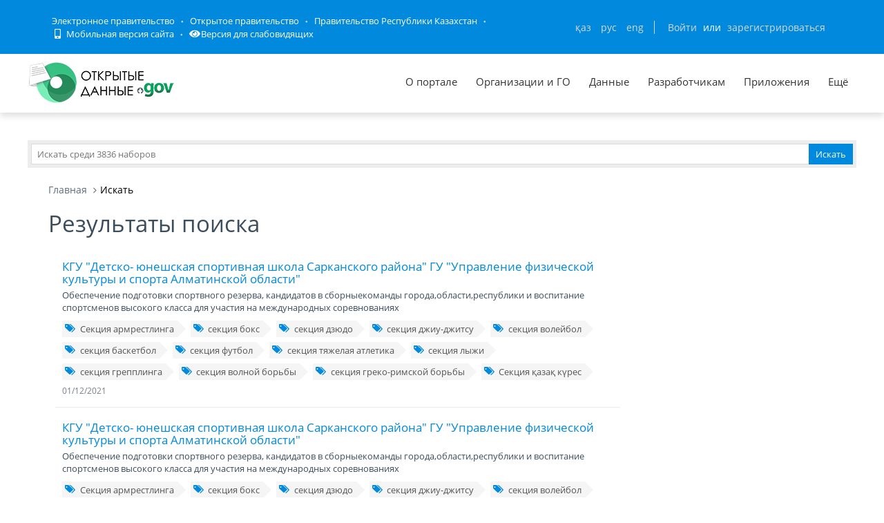

--- FILE ---
content_type: text/html; charset=utf-8
request_url: https://data.egov.kz/datasets/search?text=%D0%B5%D1%80%D0%BA%D1%96%D0%BD+%D0%BA%D2%AF%D1%80%D0%B5%D1%81&page=2
body_size: 14778
content:
<!DOCTYPE html PUBLIC "-//W3C//DTD XHTML 1.0 Transitional//EN" "http://www.w3.org/TR/xhtml1/DTD/xhtml1-transitional.dtd">
<html xmlns="http://www.w3.org/1999/xhtml">
<head>
    <meta charset="utf-8">
    <title>Результаты поиска</title>
    <link rel="icon" type="image/png" href="/public/images/icondata.png">

            <meta content="width=device-width, initial-scale=1.0" name="viewport">
    
    <meta http-equiv="X-UA-Compatible" content="IE=edge,chrome=1">

    <meta content="Отображение результатов поиска" name="description">
    <meta content="Открытые данные, наборы, открытое правительство, казахстан, json" name="keywords">
    <meta content="egov" name="author">
    <meta name="robots" content="index, follow">

    <meta property="og:site_name" content="Открытые данные">
    <meta property="og:title" content="Результаты поиска">
    <meta property="og:description" content="Отображение результатов поиска">
    <meta property="og:type" content="website">
    <meta property="og:image" content="https://data.egov.kz/public/images/logodataru.png"><!-- link to image for socio -->
    <meta property="og:url" content="https://data.egov.kz">

    <link rel="stylesheet" href="/public/css/style.css" />
    <link href="/public/assets/frontend/layout/css/style.css" rel="stylesheet">
    <link href="/public/assets/global/css/components.css" rel="stylesheet">

    <link rel="stylesheet" href="/public/fontawesome/css/all.css">
    
    <!-- Global styles START -->
    <link href="/public/assets/global/plugins/font-awesome/css/font-awesome.min.css" rel="stylesheet">
    <link href="/public/assets/global/plugins/bootstrap/css/bootstrap.min.css" rel="stylesheet">
    <!-- Global styles END -->

    <link href="/public/assets/global/plugins/ion.rangeslider/css/ion.rangeSlider.css" rel="stylesheet" type="text/css"/>
    <link href="/public/assets/global/plugins/ion.rangeslider/css/ion.rangeSlider.Metronic.css" rel="stylesheet" type="text/css"/>

    <!-- BEGIN PAGE LEVEL STYLES -->
    <link rel="stylesheet" type="text/css" href="/public/assets/global/plugins/bootstrap-select/bootstrap-select.min.css"/>
    <link rel="stylesheet" type="text/css" href="/public/assets/global/plugins/select2/select2.css"/>
    <link rel="stylesheet" type="text/css" href="/public/assets/global/plugins/jquery-multi-select/css/multi-select.css"/>
    <!-- BEGIN THEME STYLES -->

    <!-- Page level plugin styles START -->
    <link href="/public/assets/global/plugins/fancybox/source/jquery.fancybox.css" rel="stylesheet">
    <link href="/public/assets/global/plugins/carousel-owl-carousel/owl-carousel/owl.carousel.css" rel="stylesheet">
    <link href="/public/assets/global/plugins/slider-revolution-slider/rs-plugin/css/settings.css" rel="stylesheet">
    <link href="/public/assets/global/plugins/uniform/css/uniform.default.css" rel="stylesheet" type="text/css">
    <link href="/public/assets/global/plugins/bootstrap-switch/css/bootstrap-switch.min.css" rel="stylesheet" type="text/css"/>

    <link href="/public/assets/global/plugins/jquery-ui/jquery-ui-1.10.3.custom.min.css" rel="stylesheet"/>
    <!-- Page level plugin styles END -->
    <link rel="stylesheet" type="text/css" href="/public/assets/global/plugins/bootstrap-toastr/toastr.min.css"/>
    <!-- Theme styles START -->
    <link href="/public/assets/global/css/components.css" rel="stylesheet">
    <link href="/public/assets/global/css/plugins.css" rel="stylesheet">
    <link href="/public/assets/frontend/layout/css/style.css" rel="stylesheet">
    <link href="/public/assets/frontend/pages/css/style-shop.css" rel="stylesheet" type="text/css">
    <link href="/public/assets/frontend/pages/css/style-revolution-slider.css" rel="stylesheet"><!-- metronic revo slider styles -->
    <link href="/public/assets/frontend/layout/css/style-responsive.css" rel="stylesheet">
    <link href="/public/assets/frontend/layout/css/themes/green.css" rel="stylesheet" id="style-color">
    <link href="/public/assets/frontend/layout/css/custom.css" rel="stylesheet">
    <link href="/public/assets/global/plugins/simple-line-icons/simple-line-icons.min.css" rel="stylesheet">
    <link rel="stylesheet" type="text/css" href="/public/assets/global/plugins/typeahead/typeahead.css">
    <link rel="stylesheet" type="text/css" href="/public/css/jcarousel.basic.css">

    <link href="/public/stylesheets/main.css" rel="stylesheet">
    <link href="/public/stylesheets/e-header.css" rel="stylesheet">

    <link rel="stylesheet" href="/public/mobile/mobile.css"/>
    <link href="/public/mobile/mobile_full_view.css" rel="stylesheet" type="text/css">

    <!--Spec version-->
    <link rel="stylesheet" href="/public/spec/spec.css"/>
    <link href="/public/spec/spec-inverted.css" rel="stylesheet">

    <style type="text/css">
    </style>

    <link rel="stylesheet" type="text/css" href="/public/css/jcarousel.basic.css">

    <link rel="stylesheet" type="text/css" href="/public/slick/slick.css" />
    <link rel="stylesheet" type="text/css" href="/public/slick/slick-theme.css" />

    <!-- Yandex.Metrika counter -->
    <script type="text/javascript" > (function(m,e,t,r,i,k,a){m[i]=m[i]||function(){(m[i].a=m[i].a||[]).push(arguments)}; m[i].l=1*new Date();k=e.createElement(t),a=e.getElementsByTagName(t)[0],k.async=1,k.src=r,a.parentNode.insertBefore(k,a)}) (window, document, "script", "https://mc.yandex.ru/metrika/tag.js", "ym"); ym(51837473, "init", { id:51837473, clickmap:true, trackLinks:true, accurateTrackBounce:true, webvisor:true }); </script> <noscript><div><img src="https://mc.yandex.ru/watch/51837473" style="position:absolute; left:-9999px;" alt="" /></div></noscript>
    <!-- /Yandex.Metrika counter -->



</head>

<body id="body-id" class=" ">
<div
        class="op-title-info"
        data-legalacts="component.OPENNPA"
        data-data="component.OPENDATA"
        data-budget="component.OPENBUDGET"
        data-dialog="component.OPENDIALOG"
        data-evaluation="component.EVALUATION"
        data-calendar_epir_events="calendar_epir_events"
></div>





<div id="proposalModal" class="modal fade" tabindex="-1" data-backdrop="static" data-keyboard="false">
    <div class="modal-dialog" style="z-index: 99999">
        <div class="modal-content">
            <div class="modal-header">
                <button type="button" class="close" data-dismiss="modal" aria-hidden="true"></button>
                <h4 class="modal-title">Заявка на открытые данные</h4>
            </div>
            <div class="modal-body">
                <ul class="nav nav-tabs nav-justified">
                    <li class="active" id="actualTab">
                        <a href="#tab_1_1_1" data-toggle="tab">
                        На актуализацию </a>
                    </li>
                    <li class="" id="publishTab">
                        <a href="#tab_1_1_2" data-toggle="tab">
                        На публикацию </a>
                    </li>

                </ul>
                <div class="tab-content">
                    <div class="tab-pane active" id="tab_1_1_1">
                        Для добавления заявки Вам необходимо осуществить <a href="/security/loginwithproposalmodal">авторизацию</a> или <a href="https://idp.egov.kz/idp/register.jsp">зарегистрироваться</a> 
                    </div>
                    <div class="tab-pane" id="tab_1_1_2">
                        Для добавления заявки Вам необходимо осуществить <a href="/security/loginwithproposalmodal">авторизацию</a> или <a href="https://idp.egov.kz/idp/register.jsp">зарегистрироваться</a> 
                    </div>

                </div>
            </div>
            <div class="modal-footer">
                <button type="button" data-dismiss="modal" class="btn default">Отмена</button>
            </div>
        </div>
    </div>
</div>





<link href="/public/assets/global/plugins/bvi/css/bvi.min.css" rel="stylesheet">
<div id="top">
    
    
    <header class="b-header">
    
        <div class="b-header__container container">
            <a href="#" class="b-header__menu-links js_showHeaderMenu">
                <span class="b-header__menu-btn"></span>
            </a>
            <div class="b-header__link-block js_headerMenu">
                <ul class="b-header__list">
                    <li class="b-header__list-item">
                        <a href="http://egov.kz" target="_blank" class="b-header__list-link">Электронное правительство</a>
                    </li>
                    <li class="b-header__list-item">
                        <a href="http://open.egov.kz" target="_blank" class="b-header__list-link">Открытое правительство</a>
                    </li>
                    <li class="b-header__list-item">
                        
                        <a href="http://government.kz/ru" target="_blank" class="b-header__list-link">Правительство Республики Казахстан</a>
                        
                        
                        
                    </li>
                    <li class="b-header__list-item mobile-version hide-spec hide-mobile">
                        <a href="javascript:void(0);" class="b-header__list-link">
                            <i class="fas fa-mobile-alt"></i>
                            Мобильная версия сайта</a>
                    </li>
<!--                    <li class="b-header__list-item spec-version hide-spec hide-mobile">-->
<!--                        <a href="javascript:void(0);" class="bvi-open b-header__list-link">-->
<!--                            <i class="fas fa-eye"></i>-->
<!--                            Версия для слабовидящихfffffffffff</a>-->
<!--                    </li>-->
                    <li class="b-header__list-item">
                        <a href="#" class="bvi-open b-header__list-link" title="Версия сайта для слабовидящих"><i class="fas fa-eye"></i>Версия для слабовидящих</a>
                    </li>
                </ul>
            </div>
            <div class="b-header__block">
                <div class="b-header__infoblock">
                    <div class="b-header__info b-header__info--lang">
                        <a href="/application/changelang?lang=kk" data-lang="kk" class=" b-header__link">ҚАЗ</a>
                        <a href="/application/changelang?lang=ru" data-lang="ru" class="b-header__link_active2 b-header__link">РУС</a>
                        <a href="/application/changelang?lang=en" data-lang="en" class=" b-header__link">ENG</a>
                    </div>
                    
                    
                        <div class="b-header__info">
                            <a href="/security/login" class="b-header__link">Войти</a>
                            <span class="b-header__text">или</span>
                            <a href="https://idp.egov.kz/idp/register.jsp" class="b-header__link">зарегистрироваться</a>
                        </div>
                    
                </div>
            </div>
        </div>
    </header>
    <!-- END HEADER -->
    <div id="top_2">
        <div class="inblock">
            <a id="logo" href="/"><img src="/public/images/logodataru.png"  /></a>
			<div class="resize top-menu-wrapper">
                <ul class="topmenu topright resize">
                    <li class=""><a href="/pages/about" >О портале</a></li>
                    <li class=""><a href="/govagenciescontroller/list" >Организации и ГО</a></li>
                    <li class="">
                        <a href="/datasets/listbygovagency">Данные</a>

                        <ul class="dropdown-menu">
                            <li class=""><a href="/datasets/listbycategory">По категориям</a></li>
                            <li class=""><a href="/datasets/listbygovagency">По ГО/организациям</a></li>
                            <li class=""><a href="/datasets/byusers">От внешних пользователей</a></li>
                            <li class=" hide-mobile"><a href="/proposals/actualize">Заявки</a></li>
                            <li class="show-mobile"><a href="#">Категории</a></li>
                            <li class=""><a href="/datasets/archive">Архивы</a></li>
                        </ul>
                    </li>
                    <li class="">
                        <a href="/pages/samples">Разработчикам</a>

                        <ul class="dropdown-menu">
                            <li><a href="/pages/samples">Описание API</a></li>
                            <li><a href="/pages/format">Формат данных</a></li>
                            <li class="">
                                <a href="/services/sample">
                                Примеры сервисов
                                </a>

                                <ul class="dropdown-menu">
                                    <li><a href="/services/rka">Поиск по РКА</a></li>
                                    <li><a href="/services/street">Проверка улиц</a></li>
                                    <li><a href="/services/con">Поиск ЦОН</a></li>
                                    <li><a href="/services/notaries">Поиск Нотариус</a></li>
                                    <li><a href="/services/pharmacy">Поиск Аптек</a></li>
                                </ul>
                            </li>
                            <li><a href="/application/downloadservicelist"><span>Перечень сервисов</span></a></li>
                            <li><a href="/profile/apikeylist"><span>Кабинет разработчика</span></a></li>

                        </ul>
                    </li>
                    <li class="show-mobile"><a href="javascript:void(0);">Подать заявку</a>
                        <ul>
                            <li><a
                                    data-original-title="Заявка на открытые данные"
                                    data-placement="left"
                                    data-toggle="modal"
                                    href="#proposalModal">На публикацию</a></li>
                            <li><a
                                    data-original-title="Заявка на открытые данные"
                                    data-placement="left"
                                    data-toggle="modal"
                                    href="#proposalModal">На актуализацию</a></li>
                        </ul>
                    </li>

                    <!--<li class=" hide-mobile"><a href="/news/list">Новости</a></li>-->
                    <li class=""><a href="/apps/list">Приложения</a></li>
                    <li class="show-mobile"><a href="javascript:void(0);">Компоненты ОП</a>
                        <ul>
                            <li><a class="none-decoration" href="https://dialog.egov.kz/">Открытый диалог</a></li>
                            <li><a class="none-decoration" href="https://budget.egov.kz/">Открытые бюджеты</a></li>
                            <li><a class="none-decoration" href="https://legalacts.egov.kz/">Открытые НПА</a></li>
                            <li><a class="none-decoration" href="https://evaluation.egov.kz/">Оценка эффективности деятельности ГО</a></li>
                        </ul>
                    </li>
                    <li class="show-mobile"><a href="/pages/help">Помощь пользователям</a></li>
                    <li>
                        <a>Ещё</a>

                        <ul class="dropdown-menu">
                            <li class=""><a href="/pages/faq">FAQ</a></li>

                            <li class=""><a href="/contests/list">Конкурсы</a></li>
                            
                            
                                <li class=""><a href="/pages/portalpage?id=57238451">АИС ОИП</a></li>
                                
                                <li class=""><a href="/pages/portalpage?id=122085422">Сервисы КПСиСУ</a></li>
                                
                                
                        </ul>
                    </li>
                </ul>
            </div>
        </div>
        <div class="extended-search col-xs-12 show-mobile">
            <div class="button-wrapper col-xs-12">
                <div class="button-position"></div>
            </div>
            <form action="/datasets/search" method="GET" id="searchM">
                <div id="mainBlock" style="display: none; width: 829px;padding: 15px">
                <input type="text" name="expType" id="expType" value="0" style="display: none"/>
                <div class="row">
                    <div class="col-xs-12 col-sm-6 col-md-6">
                        <div class="form-group">
                            <label for="govAgencyId">Владелец</label>
                            <select class="form-control" name="govAgencyId" id="govAgencyId">
                                <option value="">Не указано</option>
                                
                            </select>
                            <label for="category">Категории</label>
                            <select class="form-control" name="category">
                                <option value="">Не указано</option>
                                
                                <option value="AVS-EI0B99eXTcgzfxyo">Государственный сектор</option>
                                
                                <option value="AVHs8sbVNUjQC95Q0cm9">Здравоохранение</option>
                                
                                <option value="AX0OQPoNG0QrlYMCh_Ui">Инновации и связь</option>
                                
                                <option value="AXBYBzt4GpHoG9G1U8bl">Культура. Информация.</option>
                                
                                <option value="AXBYDCDMGpHoG9G1U8b7">Население и общество</option>
                                
                                <option value="AVHs80ZbNUjQC95Q0cri">Образование и наука</option>
                                
                                <option value="AVHs-IzUNUjQC95Q0d0s">Правовая система и общественная безопасность</option>
                                
                                <option value="AVUumIGU99eXTcgzf6YQ">Промышленность</option>
                                
                                <option value="AVUGiYXo99eXTcgzf4b8">Сельское, лесное, охотничье и рыбное хозяйства</option>
                                
                                <option value="AVSkW4E-99eXTcgzeLZt">Строительство и жилищно-коммунальное хозяйство</option>
                                
                                <option value="AVWfvGzsv7qpUunhUQ9U">Торговля</option>
                                
                                <option value="AVHs9wRnNUjQC95Q0dd2">Транспорт</option>
                                
                                <option value="AVHs8-bUNUjQC95Q0c0r">Труд, занятость и социальное обеспечение</option>
                                
                                <option value="AVWWoCRhv7qpUunhUOSf">Туризм и спорт</option>
                                
                                <option value="AVHs9e09NUjQC95Q0dQH">Финансы</option>
                                
                                <option value="AVHs-SziNUjQC95Q0d92">Экология, окружающая среда и гражданская защита</option>
                                
                                <option value="AVS9OWO599eXTcgzfxvi">Экономика</option>
                                
                                <option value="AVWQUcRBv7qpUunhTlT9">Энергетика</option>
                                
                            </select>
                        </div>
                    </div>
                    <div class="col-xs-12 col-sm-6 col-md-6">
                        <div class="form-group">
                            <label for="statusType">Статус актуальности</label>
                            <select class="form-control" name="statusType">
                                <option value="">Не указано</option>
                                <option value="1">Да</option>
                                <option value="0">Нет</option>
                            </select>
                            <label for="actualType">Тип актуализации</label>
                            <select class="form-control" name="actualType">
                                <option value="">Не указано</option>
                                <option value="DAILY">Ежедневно</option>
                                <option value="WEEKLY">Еженедельно</option>
                                <option value="MONTHLY">Ежемесячно</option>
                                <option value="QUARTERLY">Ежеквартально</option>
                                <option value="YEARLY">Ежегодно</option>
                                <option value="CONSTANTLY">Постоянно</option>
                                <option value="TWO_TIMES_A_YEAR">2 раза в год</option>
                                <option value="ONCE_EVERY_SIX_MONTHS">1 раз в полгода</option>
                                <option value="ONCE_EVERY_THREE_YEARS">1 раз в 3 года</option>
                                <option value="ONCE_EVERY_FOUR_YEARS">1 раз в 4 года</option>
                                <option value="ONCE_EVERY_FIVE_YEARS">1 раз в 5 лет</option>

                                <option value="AS_NEEDED">По мере необходимости</option>
                            </select>
                            <label class="control-label">Сортировать&nbsp;По:</label>
                            <select class="form-control" name="datasetSortSelect">
                                <option value="createdDateAsc">Дате создания (По возрастанию)</option>
                                <option value="createdDateDesc"
                                        selected="selected">Дате создания (По убыванию)</option>
                                <option value="modifiedDateAsc">Дате обновления (По возрастанию)</option>
                                <option value="modifiedDateDesc">Дате обновления (По убыванию)</option>
                            </select>
                            <div class="date-extended-search">
                                <label for="pDateBeg" style="font-size: 13px;">Период публикации</label>
                                <div class="form-control" style="border: none!important;">
                                    <span class="input-wrapper"><input type="date" name="pDateBeg"/></span>
                                    <span class="input-wrapper"><input type="date" name="pDateEnd"/></span>
                                </div>
                            </div>
                        </div>
                    </div>
                </div>
                <div class="modal-footer">
                    <div class="extended-search-footer-button">
                        <button type="button" class="btn btn-danger" onclick="mainReset()">Сбросить</button>
                    </div>
                    <div class="extended-search-footer-button">
                        <button type="submit" class="btn btn-success">Искать</button>
                    </div>
                </div>
                    <input type="hidden" name="text" id="mobile-text-field" />
            </div>
            </form>
        </div>
    </div>
</div>
<script src="/public/assets/global/plugins/jquery-1.11.0.min.js" type="text/javascript"></script>
<script src="/public/assets/global/plugins/bvi/js/js.cookie.js" type="text/javascript"></script>
<script src="/public/assets/global/plugins/bvi/js/bvi-init.js" type="text/javascript"></script>
<script src="/public/assets/global/plugins/bvi/js/bvi.min.js" type="text/javascript"></script>
<input type="hidden" name="authenticityToken" value="964cfa727f1af6ed1df231b2bacb3b73155ad939"/>



<div class="resize main-wrapper">
    <div id="main_1" class="mainblock">

        <div id="search">
            <form action="/datasets/search" method="get" accept-charset="utf-8" enctype="application/x-www-form-urlencoded" >                <input type="text" name="text" class="text" placeholder="Искать среди 3836 наборов" /><input type="submit" name="ok" class="button" value="Искать" />
            
</form>        </div>


        
    <div class="container">
        <ul class="breadcrumb">
            <li><a href="/">Главная</a></li>
            <li class="active">Искать</li>
        </ul>
        <!-- BEGIN SIDEBAR & CONTENT -->
        <div class="row margin-bottom-40">
            <!-- BEGIN CONTENT -->
            <div class="col-md-9">
                <h1>Результаты поиска</h1>
                <div class="content-page">
                                            <div class="search-result-item">
                            <h4><a href="/datasets/view?index=ksu_childrens_and_youth_spor9">КГУ &quot;Детско- юнешская спортивная школа Сарканского района&quot; ГУ &quot;Управление физической культуры и спорта Алматинской области&quot;</a></h4>
                            <p>Обеспечение подготовки спортвного резерва, кандидатов в сборныекоманды города,области,республики и воспитание спортсменов высокого класса для участия на международных соревнованиях</p>
                                                            <div class="blog-tags">
                                    <ul>
                                                                                    <li><a href="/datasets/search?text=%D0%A1%D0%B5%D0%BA%D1%86%D0%B8%D1%8F+%D0%B0%D1%80%D0%BC%D1%80%D0%B5%D1%81%D1%82%D0%BB%D0%B8%D0%BD%D0%B3%D0%B0"><i class="fa fa-tags"></i>Секция армрестлинга</a></li>
                                                                                    <li><a href="/datasets/search?text=%D1%81%D0%B5%D0%BA%D1%86%D0%B8%D1%8F+%D0%B1%D0%BE%D0%BA%D1%81"><i class="fa fa-tags"></i>секция бокс</a></li>
                                                                                    <li><a href="/datasets/search?text=%D1%81%D0%B5%D0%BA%D1%86%D0%B8%D1%8F+%D0%B4%D0%B7%D1%8E%D0%B4%D0%BE"><i class="fa fa-tags"></i>секция дзюдо</a></li>
                                                                                    <li><a href="/datasets/search?text=%D1%81%D0%B5%D0%BA%D1%86%D0%B8%D1%8F+%D0%B4%D0%B6%D0%B8%D1%83-%D0%B4%D0%B6%D0%B8%D1%82%D1%81%D1%83"><i class="fa fa-tags"></i>секция джиу-джитсу</a></li>
                                                                                    <li><a href="/datasets/search?text=%D1%81%D0%B5%D0%BA%D1%86%D0%B8%D1%8F+%D0%B2%D0%BE%D0%BB%D0%B5%D0%B9%D0%B1%D0%BE%D0%BB"><i class="fa fa-tags"></i>секция волейбол</a></li>
                                                                                    <li><a href="/datasets/search?text=%D1%81%D0%B5%D0%BA%D1%86%D0%B8%D1%8F+%D0%B1%D0%B0%D1%81%D0%BA%D0%B5%D1%82%D0%B1%D0%BE%D0%BB"><i class="fa fa-tags"></i>секция баскетбол</a></li>
                                                                                    <li><a href="/datasets/search?text=%D1%81%D0%B5%D0%BA%D1%86%D0%B8%D1%8F+%D1%84%D1%83%D1%82%D0%B1%D0%BE%D0%BB"><i class="fa fa-tags"></i>секция футбол</a></li>
                                                                                    <li><a href="/datasets/search?text=%D1%81%D0%B5%D0%BA%D1%86%D0%B8%D1%8F+%D1%82%D1%8F%D0%B6%D0%B5%D0%BB%D0%B0%D1%8F+%D0%B0%D1%82%D0%BB%D0%B5%D1%82%D0%B8%D0%BA%D0%B0"><i class="fa fa-tags"></i>секция тяжелая атлетика</a></li>
                                                                                    <li><a href="/datasets/search?text=%D1%81%D0%B5%D0%BA%D1%86%D0%B8%D1%8F+%D0%BB%D1%8B%D0%B6%D0%B8"><i class="fa fa-tags"></i>секция лыжи</a></li>
                                                                                    <li><a href="/datasets/search?text=%D1%81%D0%B5%D0%BA%D1%86%D0%B8%D1%8F+%D0%B3%D1%80%D0%B5%D0%BF%D0%BF%D0%BB%D0%B8%D0%BD%D0%B3%D0%B0"><i class="fa fa-tags"></i>секция грепплинга</a></li>
                                                                                    <li><a href="/datasets/search?text=%D1%81%D0%B5%D0%BA%D1%86%D0%B8%D1%8F+%D0%B2%D0%BE%D0%BB%D0%BD%D0%BE%D0%B9+%D0%B1%D0%BE%D1%80%D1%8C%D0%B1%D1%8B"><i class="fa fa-tags"></i>секция волной борьбы</a></li>
                                                                                    <li><a href="/datasets/search?text=%D1%81%D0%B5%D0%BA%D1%86%D0%B8%D1%8F++%D0%B3%D1%80%D0%B5%D0%BA%D0%BE-%D1%80%D0%B8%D0%BC%D1%81%D0%BA%D0%BE%D0%B9+%D0%B1%D0%BE%D1%80%D1%8C%D0%B1%D1%8B"><i class="fa fa-tags"></i>секция  греко-римской борьбы</a></li>
                                                                                    <li><a href="/datasets/search?text=%D0%A1%D0%B5%D0%BA%D1%86%D0%B8%D1%8F+%D2%9B%D0%B0%D0%B7%D0%B0%D2%9B+%D0%BA%D2%AF%D1%80%D0%B5%D1%81"><i class="fa fa-tags"></i>Секция қазақ күрес</a></li>
                                                                            </ul>
                                </div>
                            
                            <a class="search-link">01/12/2021</a>
                        </div>
                                            <div class="search-result-item">
                            <h4><a href="/datasets/view?index=ksu_childrens_and_youth_spor7">КГУ &quot;Детско- юнешская спортивная школа Сарканского района&quot; ГУ &quot;Управление физической культуры и спорта Алматинской области&quot;</a></h4>
                            <p>Обеспечение подготовки спортвного резерва, кандидатов в сборныекоманды города,области,республики и воспитание спортсменов высокого класса для участия на международных соревнованиях</p>
                                                            <div class="blog-tags">
                                    <ul>
                                                                                    <li><a href="/datasets/search?text=%D0%A1%D0%B5%D0%BA%D1%86%D0%B8%D1%8F+%D0%B0%D1%80%D0%BC%D1%80%D0%B5%D1%81%D1%82%D0%BB%D0%B8%D0%BD%D0%B3%D0%B0"><i class="fa fa-tags"></i>Секция армрестлинга</a></li>
                                                                                    <li><a href="/datasets/search?text=%D1%81%D0%B5%D0%BA%D1%86%D0%B8%D1%8F+%D0%B1%D0%BE%D0%BA%D1%81"><i class="fa fa-tags"></i>секция бокс</a></li>
                                                                                    <li><a href="/datasets/search?text=%D1%81%D0%B5%D0%BA%D1%86%D0%B8%D1%8F+%D0%B4%D0%B7%D1%8E%D0%B4%D0%BE"><i class="fa fa-tags"></i>секция дзюдо</a></li>
                                                                                    <li><a href="/datasets/search?text=%D1%81%D0%B5%D0%BA%D1%86%D0%B8%D1%8F+%D0%B4%D0%B6%D0%B8%D1%83-%D0%B4%D0%B6%D0%B8%D1%82%D1%81%D1%83"><i class="fa fa-tags"></i>секция джиу-джитсу</a></li>
                                                                                    <li><a href="/datasets/search?text=%D1%81%D0%B5%D0%BA%D1%86%D0%B8%D1%8F+%D0%B2%D0%BE%D0%BB%D0%B5%D0%B9%D0%B1%D0%BE%D0%BB"><i class="fa fa-tags"></i>секция волейбол</a></li>
                                                                                    <li><a href="/datasets/search?text=%D1%81%D0%B5%D0%BA%D1%86%D0%B8%D1%8F+%D0%B1%D0%B0%D1%81%D0%BA%D0%B5%D1%82%D0%B1%D0%BE%D0%BB"><i class="fa fa-tags"></i>секция баскетбол</a></li>
                                                                                    <li><a href="/datasets/search?text=%D1%81%D0%B5%D0%BA%D1%86%D0%B8%D1%8F+%D1%84%D1%83%D1%82%D0%B1%D0%BE%D0%BB"><i class="fa fa-tags"></i>секция футбол</a></li>
                                                                                    <li><a href="/datasets/search?text=%D1%81%D0%B5%D0%BA%D1%86%D0%B8%D1%8F+%D1%82%D1%8F%D0%B6%D0%B5%D0%BB%D0%B0%D1%8F+%D0%B0%D1%82%D0%BB%D0%B5%D1%82%D0%B8%D0%BA%D0%B0"><i class="fa fa-tags"></i>секция тяжелая атлетика</a></li>
                                                                                    <li><a href="/datasets/search?text=%D1%81%D0%B5%D0%BA%D1%86%D0%B8%D1%8F+%D0%BB%D1%8B%D0%B6%D0%B8"><i class="fa fa-tags"></i>секция лыжи</a></li>
                                                                                    <li><a href="/datasets/search?text=%D1%81%D0%B5%D0%BA%D1%86%D0%B8%D1%8F+%D0%B3%D1%80%D0%B5%D0%BF%D0%BF%D0%BB%D0%B8%D0%BD%D0%B3%D0%B0"><i class="fa fa-tags"></i>секция грепплинга</a></li>
                                                                                    <li><a href="/datasets/search?text=%D1%81%D0%B5%D0%BA%D1%86%D0%B8%D1%8F+%D0%B2%D0%BE%D0%BB%D0%BD%D0%BE%D0%B9+%D0%B1%D0%BE%D1%80%D1%8C%D0%B1%D1%8B"><i class="fa fa-tags"></i>секция волной борьбы</a></li>
                                                                                    <li><a href="/datasets/search?text=%D1%81%D0%B5%D0%BA%D1%86%D0%B8%D1%8F++%D0%B3%D1%80%D0%B5%D0%BA%D0%BE-%D1%80%D0%B8%D0%BC%D1%81%D0%BA%D0%BE%D0%B9+%D0%B1%D0%BE%D1%80%D1%8C%D0%B1%D1%8B"><i class="fa fa-tags"></i>секция  греко-римской борьбы</a></li>
                                                                                    <li><a href="/datasets/search?text=%D0%A1%D0%B5%D0%BA%D1%86%D0%B8%D1%8F+%D2%9B%D0%B0%D0%B7%D0%B0%D2%9B+%D0%BA%D2%AF%D1%80%D0%B5%D1%81"><i class="fa fa-tags"></i>Секция қазақ күрес</a></li>
                                                                            </ul>
                                </div>
                            
                            <a class="search-link">01/12/2021</a>
                        </div>
                                            <div class="search-result-item">
                            <h4><a href="/datasets/view?index=_2_children_and_youth_sports"> №2 &quot;Детско юнешскаяспортивная школа Енбекшиказахского района&quot;</a></h4>
                            <p>Обеспечение подготовки спортивного резерва, кандидатов в сборные команды города,области республики и воспитание спортсменов</p>
                                                            <div class="blog-tags">
                                    <ul>
                                                                                    <li><a href="/datasets/search?text=%D1%81%D0%B5%D0%BA%D1%86%D0%B8%D1%8F+%D0%B1%D0%BE%D0%BA%D1%81"><i class="fa fa-tags"></i>секция бокс</a></li>
                                                                                    <li><a href="/datasets/search?text=%D1%81%D0%B5%D0%BA%D1%86%D0%B8%D1%8F+%D0%B2%D0%BE%D0%BB%D1%8C%D0%BD%D0%B0%D1%8F+%D0%B1%D0%BE%D1%80%D1%8C%D0%B1%D0%B0"><i class="fa fa-tags"></i>секция вольная борьба</a></li>
                                                                                    <li><a href="/datasets/search?text=%D1%81%D0%B5%D0%BA%D1%86%D0%B8%D1%8F+%D0%B4%D0%B7%D1%8E%D0%B4%D0%BE.%D1%81%D0%B5%D0%BA%D1%86%D0%B8%D1%8F+%D0%B3%D1%80%D0%B5%D0%BA%D0%BE-%D1%80%D0%B8%D0%BC%D1%81%D0%BA%D0%B0%D1%8F"><i class="fa fa-tags"></i>секция дзюдо.секция греко-римская</a></li>
                                                                                    <li><a href="/datasets/search?text=%D1%81%D0%B5%D0%BA%D1%86%D0%B8%D1%8F+%D2%9B%D2%B1%D1%81%D0%B1%D0%B5%D0%B3%D1%96"><i class="fa fa-tags"></i>секция құсбегі</a></li>
                                                                                    <li><a href="/datasets/search?text=%D1%81%D0%B5%D0%BA%D1%86%D0%B8%D1%8F+%D1%84%D1%83%D1%82%D0%B1%D0%BE%D0%BB"><i class="fa fa-tags"></i>секция футбол</a></li>
                                                                                    <li><a href="/datasets/search?text=%D1%81%D0%B5%D0%BA%D1%86%D0%B8%D1%8F+%D0%B2%D0%BE%D0%BB%D0%B5%D0%B9%D0%B1%D0%BE%D0%BB"><i class="fa fa-tags"></i>секция волейбол</a></li>
                                                                                    <li><a href="/datasets/search?text=%D1%81%D0%B5%D0%BA%D1%86%D0%B8%D1%8F+%D0%B1%D0%B0%D1%81%D0%BA%D0%B5%D1%82%D0%B1%D0%BE%D0%BB"><i class="fa fa-tags"></i>секция баскетбол</a></li>
                                                                                    <li><a href="/datasets/search?text=%D1%81%D0%B5%D0%BA%D1%86%D0%B8%D1%8F+%D0%BD%D0%B0%D1%81%D1%82.%D1%82%D0%B5%D0%BD%D0%BD%D0%B8%D1%81"><i class="fa fa-tags"></i>секция наст.теннис</a></li>
                                                                                    <li><a href="/datasets/search?text=%D1%81%D0%B5%D0%BA%D1%86%D0%B8%D1%8F+%D0%B0%D0%BA%D1%80%D0%BE%D0%B1%D0%B0%D1%82%D0%B8%D0%BA%D0%B0"><i class="fa fa-tags"></i>секция акробатика</a></li>
                                                                                    <li><a href="/datasets/search?text=%D1%81%D0%B5%D0%BA%D1%86%D0%B8%D1%8F+%D0%BB%D0%B5%D0%B3%D0%BA.%D0%B0%D1%82%D0%BB%D0%B5%D1%82%D0%B8%D0%BA%D0%B0"><i class="fa fa-tags"></i>секция легк.атлетика</a></li>
                                                                                    <li><a href="/datasets/search?text=%D1%81%D0%B5%D0%BA%D1%86%D0%B8%D1%8F+%D0%B5%D1%80%D0%BA%D1%96%D0%BD+%D0%BA%D2%AF%D1%80%D0%B5%D1%81"><i class="fa fa-tags"></i>секция еркін күрес</a></li>
                                                                            </ul>
                                </div>
                            
                            <a class="search-link">03/12/2021</a>
                        </div>
                                            <div class="search-result-item">
                            <h4><a href="/datasets/view?index=_2_children_and_youth_sports1"> №2 &quot;Детско юнешскаяспортивная школа Енбекшиказахского района&quot;</a></h4>
                            <p>Обеспечение подготовки спортивного резерва, кандидатов в сборные команды города,области республики и воспитание спортсменов</p>
                                                            <div class="blog-tags">
                                    <ul>
                                                                                    <li><a href="/datasets/search?text=%D1%81%D0%B5%D0%BA%D1%86%D0%B8%D1%8F+%D0%B1%D0%BE%D0%BA%D1%81"><i class="fa fa-tags"></i>секция бокс</a></li>
                                                                                    <li><a href="/datasets/search?text=%D1%81%D0%B5%D0%BA%D1%86%D0%B8%D1%8F+%D0%B2%D0%BE%D0%BB%D1%8C%D0%BD%D0%B0%D1%8F+%D0%B1%D0%BE%D1%80%D1%8C%D0%B1%D0%B0"><i class="fa fa-tags"></i>секция вольная борьба</a></li>
                                                                                    <li><a href="/datasets/search?text=%D1%81%D0%B5%D0%BA%D1%86%D0%B8%D1%8F+%D0%B4%D0%B7%D1%8E%D0%B4%D0%BE.%D1%81%D0%B5%D0%BA%D1%86%D0%B8%D1%8F+%D0%B3%D1%80%D0%B5%D0%BA%D0%BE-%D1%80%D0%B8%D0%BC%D1%81%D0%BA%D0%B0%D1%8F"><i class="fa fa-tags"></i>секция дзюдо.секция греко-римская</a></li>
                                                                                    <li><a href="/datasets/search?text=%D1%81%D0%B5%D0%BA%D1%86%D0%B8%D1%8F+%D2%9B%D2%B1%D1%81%D0%B1%D0%B5%D0%B3%D1%96"><i class="fa fa-tags"></i>секция құсбегі</a></li>
                                                                                    <li><a href="/datasets/search?text=%D1%81%D0%B5%D0%BA%D1%86%D0%B8%D1%8F+%D1%84%D1%83%D1%82%D0%B1%D0%BE%D0%BB"><i class="fa fa-tags"></i>секция футбол</a></li>
                                                                                    <li><a href="/datasets/search?text=%D1%81%D0%B5%D0%BA%D1%86%D0%B8%D1%8F+%D0%B2%D0%BE%D0%BB%D0%B5%D0%B9%D0%B1%D0%BE%D0%BB"><i class="fa fa-tags"></i>секция волейбол</a></li>
                                                                                    <li><a href="/datasets/search?text=%D1%81%D0%B5%D0%BA%D1%86%D0%B8%D1%8F+%D0%B1%D0%B0%D1%81%D0%BA%D0%B5%D1%82%D0%B1%D0%BE%D0%BB"><i class="fa fa-tags"></i>секция баскетбол</a></li>
                                                                                    <li><a href="/datasets/search?text=%D1%81%D0%B5%D0%BA%D1%86%D0%B8%D1%8F+%D0%BD%D0%B0%D1%81%D1%82.%D1%82%D0%B5%D0%BD%D0%BD%D0%B8%D1%81"><i class="fa fa-tags"></i>секция наст.теннис</a></li>
                                                                                    <li><a href="/datasets/search?text=%D1%81%D0%B5%D0%BA%D1%86%D0%B8%D1%8F+%D0%B0%D0%BA%D1%80%D0%BE%D0%B1%D0%B0%D1%82%D0%B8%D0%BA%D0%B0"><i class="fa fa-tags"></i>секция акробатика</a></li>
                                                                                    <li><a href="/datasets/search?text=%D1%81%D0%B5%D0%BA%D1%86%D0%B8%D1%8F+%D0%BB%D0%B5%D0%B3%D0%BA.%D0%B0%D1%82%D0%BB%D0%B5%D1%82%D0%B8%D0%BA%D0%B0"><i class="fa fa-tags"></i>секция легк.атлетика</a></li>
                                                                                    <li><a href="/datasets/search?text=%D1%81%D0%B5%D0%BA%D1%86%D0%B8%D1%8F+%D0%B5%D1%80%D0%BA%D1%96%D0%BD+%D0%BA%D2%AF%D1%80%D0%B5%D1%81"><i class="fa fa-tags"></i>секция еркін күрес</a></li>
                                                                            </ul>
                                </div>
                            
                            <a class="search-link">03/12/2021</a>
                        </div>
                                            <div class="search-result-item">
                            <h4><a href="/datasets/view?index=291">КГУ &laquo;Детско-юношеская спортивная школа Жамбылского района&raquo; ГУ &laquo;Управление физической культуры и спорта Алматинской области&raquo;</a></h4>
                            <p>Обеспечение подготовки спортивного резерва, кандидатов в сборные команды города, области Республики и воспитание спортсменов высокого класса для участич не международных соревнованиях</p>
                                                            <div class="blog-tags">
                                    <ul>
                                                                                    <li><a href="/datasets/search?text=%D2%9B%D0%B0%D0%B7%D0%B0%D2%9B+%D0%BA%D2%AF%D1%80%D0%B5%D1%81%D1%96"><i class="fa fa-tags"></i>қазақ күресі</a></li>
                                                                                    <li><a href="/datasets/search?text=%D1%81%D0%B0%D0%BC%D0%B1%D0%BE"><i class="fa fa-tags"></i>самбо</a></li>
                                                                                    <li><a href="/datasets/search?text=%D0%B4%D0%B7%D1%8E%D0%B4%D0%BE"><i class="fa fa-tags"></i>дзюдо</a></li>
                                                                                    <li><a href="/datasets/search?text=%D0%B3%D1%80%D0%B5%D0%BA-%D1%80%D0%B8%D0%BC"><i class="fa fa-tags"></i>грек-рим</a></li>
                                                                                    <li><a href="/datasets/search?text=%D0%B5%D1%80%D0%BA%D1%96%D0%BD+%D0%BA%D2%AF%D1%80%D0%B5%D1%81"><i class="fa fa-tags"></i>еркін күрес</a></li>
                                                                                    <li><a href="/datasets/search?text=%D0%BA%D0%B0%D1%80%D0%B0%D1%82%D1%8D"><i class="fa fa-tags"></i>каратэ</a></li>
                                                                                    <li><a href="/datasets/search?text=%D1%82%D0%B0%D0%B5%D0%BA%D0%B2%D0%BE%D0%BD%D0%B4%D0%BE"><i class="fa fa-tags"></i>таеквондо</a></li>
                                                                                    <li><a href="/datasets/search?text=%D1%84%D1%83%D1%82%D0%B1%D0%BE%D0%BB"><i class="fa fa-tags"></i>футбол</a></li>
                                                                                    <li><a href="/datasets/search?text=%D0%B2%D0%BE%D0%BB%D0%B5%D0%B9%D0%B1%D0%BE%D0%BB"><i class="fa fa-tags"></i>волейбол</a></li>
                                                                                    <li><a href="/datasets/search?text=%D0%B6%D2%AF%D0%B7%D1%83"><i class="fa fa-tags"></i>жүзу</a></li>
                                                                            </ul>
                                </div>
                            
                            <a class="search-link">06/12/2021</a>
                        </div>
                                            <div class="search-result-item">
                            <h4><a href="/datasets/view?index=292">КГУ &laquo;Детско-юношеская спортивная школа Жамбылского района&raquo; ГУ &laquo;Управление физической культуры и спорта Алматинской области&raquo;</a></h4>
                            <p>Обеспечение подготовки спортивного резерва, кандидатов в сборные команды города, области Республики и воспитание спортсменов высокого класса для участич не международных соревнованиях</p>
                                                            <div class="blog-tags">
                                    <ul>
                                                                                    <li><a href="/datasets/search?text=%D2%9B%D0%B0%D0%B7%D0%B0%D2%9B+%D0%BA%D2%AF%D1%80%D0%B5%D1%81%D1%96"><i class="fa fa-tags"></i>қазақ күресі</a></li>
                                                                                    <li><a href="/datasets/search?text=%D1%81%D0%B0%D0%BC%D0%B1%D0%BE"><i class="fa fa-tags"></i>самбо</a></li>
                                                                                    <li><a href="/datasets/search?text=%D0%B4%D0%B7%D1%8E%D0%B4%D0%BE"><i class="fa fa-tags"></i>дзюдо</a></li>
                                                                                    <li><a href="/datasets/search?text=%D0%B3%D1%80%D0%B5%D0%BA-%D1%80%D0%B8%D0%BC"><i class="fa fa-tags"></i>грек-рим</a></li>
                                                                                    <li><a href="/datasets/search?text=%D0%B5%D1%80%D0%BA%D1%96%D0%BD+%D0%BA%D2%AF%D1%80%D0%B5%D1%81"><i class="fa fa-tags"></i>еркін күрес</a></li>
                                                                                    <li><a href="/datasets/search?text=%D0%BA%D0%B0%D1%80%D0%B0%D1%82%D1%8D"><i class="fa fa-tags"></i>каратэ</a></li>
                                                                                    <li><a href="/datasets/search?text=%D1%82%D0%B0%D0%B5%D0%BA%D0%B2%D0%BE%D0%BD%D0%B4%D0%BE"><i class="fa fa-tags"></i>таеквондо</a></li>
                                                                                    <li><a href="/datasets/search?text=%D1%84%D1%83%D1%82%D0%B1%D0%BE%D0%BB"><i class="fa fa-tags"></i>футбол</a></li>
                                                                                    <li><a href="/datasets/search?text=%D0%B2%D0%BE%D0%BB%D0%B5%D0%B9%D0%B1%D0%BE%D0%BB"><i class="fa fa-tags"></i>волейбол</a></li>
                                                                                    <li><a href="/datasets/search?text=%D0%B6%D2%AF%D0%B7%D1%83"><i class="fa fa-tags"></i>жүзу</a></li>
                                                                            </ul>
                                </div>
                            
                            <a class="search-link">06/12/2021</a>
                        </div>
                                            <div class="search-result-item">
                            <h4><a href="/datasets/view?index=ro_msak_temekige_karsy_kures_o">Антитабачные кабинеты РЦ ПМСП</a></h4>
                            <p>Антитабачные кабинеты</p>
                                                            <div class="blog-tags">
                                    <ul>
                                                                                    <li><a href="/datasets/search?text=%D0%90%D0%BD%D1%82%D0%B8%D1%82%D0%B0%D0%B1%D0%B0%D1%87%D0%BD%D1%8B%D0%B5+%D0%BA%D0%B0%D0%B1%D0%B8%D0%BD%D0%B5%D1%82%D1%8B"><i class="fa fa-tags"></i>Антитабачные кабинеты</a></li>
                                                                                    <li><a href="/datasets/search?text=%D1%82%D0%B5%D0%BC%D0%B5%D0%BA%D1%96%D0%B3%D0%B5+%D2%9B%D0%B0%D1%80%D1%81%D1%8B+%D0%BA%D2%AF%D1%80%D0%B5%D1%81+%D0%BE%D1%80%D1%82%D0%B0%D0%BB%D1%8B%D2%9B%D1%82%D0%B0%D1%80%D1%8B"><i class="fa fa-tags"></i>темекіге қарсы күрес орталықтары</a></li>
                                                                            </ul>
                                </div>
                            
                            <a class="search-link">31/12/2025</a>
                        </div>
                    
                    <hr class="blog-post-sep">
                    <ul class="pagination">
                                            <li class="disabled"><a>Пред.</a></li>
                                                                                    <li class=""><a href="/datasets/search?text=%D0%B5%D1%80%D0%BA%D1%96%D0%BD+%D0%BA%D2%AF%D1%80%D0%B5%D1%81&page=1">1</a></li>
                                        
                                            <li class="active"><a href="/datasets/search?text=%D0%B5%D1%80%D0%BA%D1%96%D0%BD+%D0%BA%D2%AF%D1%80%D0%B5%D1%81&page=2">2</a></li>
                                                                                                        <li class="disabled"><a>3</a></li>
                                                                                    <li class="disabled"><a>4</a></li>
                                                                                    <li class="disabled"><a>5</a></li>
                                                                <li class="disabled"><a>След.</a></li>
                                                            </ul>

                </div>
            </div>
            <!-- END CONTENT -->
        </div>
    </div>

    </div>
</div>

<div class="clear"></div>

<iframe src="https://open.egov.kz/widgets/light-components" scrolling="no" class="col-md-12 block-portal-statistic" width="100%" height="323" frameborder="0"></iframe>

<div class="clear"></div>


<div id="footer">
    <div class="inblock">
        <div class="footer_1 footer" style="background-color: #313030">
            <h4>О нас</h4>
            <li><a href="/pages/about">О портале</a></li>
            <!--<li><a href="/news/list">Новости</a></li>-->
            <li><a href="/contests/list">Конкурсы</a></li>
            
            <li><a href="https://www.gov.kz/memleket/entities/mdai/about?lang=ru" target="_blank"><span>Руководитель по развитию сферы ИКТ</span></a></li>
            
            
            
            
            <li><a href="http://adilet.zan.kz/rus/docs/P1500000234" target="_blank"><span>Меры антикоррупционной деятельности</span></a></li>
            
            
            
            <li><a href="http://egov.kz/cms/ru/articles/development_goals" target="_blank">Цели устойчивого развития</a></li>
            <li><a href="https://screenreader.tilqazyna.kz/#download" target="_blank">Экранный диктор</a></li>
            <li><a href="https://open.egov.kz/privacypolicycontroller/index" target="_blank">Политика конфиденциальности</a></li>
            
            <li><a href="https://adilet.zan.kz/rus/docs/V2500035957" target="_blank">Правила размещения информации на портале</a></li>
            
            
            
            <div class="copyright">
                <p>2018 © Открытые данные</p>
            </div>
        </div>
        <div class="footer_2 footer" style="background-color: #313030">
            <h4>Открытые данные</h4>
            <ul style="float: left; padding-right: 10px;">
            <li><a href="/datasets/listbygovagency">По ГО/организациям</a></li>
            <li><a href="/datasets/listbycategory">По категориям</a></li>
            <li><a href="/datasets/archive">Архивы</a></li>
            <li><a href="https://open.egov.kz/subscribes/OPENDATA">Подписки</a></li>
            </ul>
            <ul>
            <li><a href="/proposals/actualize">Заявки на публикацию/актуализацию</a></li>
            <li><a href="/pages/samples">Описание API</a></li>
            <li><a href="/pages/format">Формат данных</a></li>
            <li><a href="/services/sample">Примеры сервисов</a></li>
            <li><a href="/apps/list">Приложения</a></li>
            <li><a href="/pages/faq">FAQ</a></li>
                <li class="show-mobile"><a class="full-version for-mobile" href="javascript:void(0)">Полная версия сайта</a></li>
            </ul>
        </div>
        <div class="footer_3 footer" style="background-color: #313030">
            <h4>Контакты</h4>
            <p><strong>Адрес</strong>: г. Астана, проспект Мангилик Ел, здание 55/15</p><p><strong>Единый контакт-центр</strong>: 1414, +7-7172-906-984</p><p><strong>E-mail</strong>: support@goscorp.kz</p>

            <p><a href="https://www.facebook.com/OpenGovernment.KZ/" class="contact"><img src="/public/img/foot_fb.png" /></a> <a href="https://vk.com/opengovkz" class="contact"><img src="/public/img/foot_vk.png" /></a> <a href="https://twitter.com/OpenGov_kz" class="contact"><img src="/public/img/foot_tw.png" /></a></p>
            <div class="informer">
                <!-- Yandex.Metrika informer -->
                <a href="https://metrika.yandex.kz/stat/?id=51837473&amp;from=informer" target="_blank" rel="nofollow"><img src="https://informer.yandex.ru/informer/51837473/3_1_FFFFFFFF_EFEFEFFF_0_pageviews" style="width:88px; height:31px; border:0;" alt="Яндекс.Метрика" title="Яндекс.Метрика: данные за сегодня (просмотры, визиты и уникальные посетители)" class="ym-advanced-informer" data-cid="51837473" data-lang="ru" /></a>
                <!-- /Yandex.Metrika informer -->
            </div>
        </div>

    </div>
</div>


<script src="/public/javascripts/prolongate.js" type="text/javascript"></script>


<!-- Load javascripts at bottom, this will reduce page load time -->
<!-- BEGIN CORE PLUGINS (REQUIRED FOR ALL PAGES) -->
<!--[if lt IE 9]>
<script src="/public/assets/global/plugins/respond.min.js"></script>
<![endif]-->
<script src="/public/assets/global/plugins/jquery-1.11.0.min.js" type="text/javascript"></script>
<script src="/public/assets/global/plugins/jquery-migrate-1.2.1.min.js" type="text/javascript"></script>

<script src="/public/assets/global/plugins/jquery-ui/jquery-ui-1.10.3.custom.min.js" type="text/javascript"></script>
<script src="/public/assets/global/plugins/bootstrap/js/bootstrap.min.js" type="text/javascript"></script>
<script src="/public/assets/frontend/layout/scripts/back-to-top.js" type="text/javascript"></script>
<!-- END CORE PLUGINS -->

<!-- BEGIN PAGE LEVEL JAVASCRIPTS (REQUIRED ONLY FOR CURRENT PAGE) -->
<script src="/public/assets/global/plugins/fancybox/source/jquery.fancybox.pack.js" type="text/javascript"></script><!-- pop up -->
<script src="/public/assets/global/plugins/carousel-owl-carousel/owl-carousel/owl.carousel.min.js" type="text/javascript"></script><!-- slider for products -->
<script src="/public/assets/global/plugins/uniform/jquery.uniform.min.js" type="text/javascript" ></script>
<script src="/public/assets/global/plugins/bootstrap-hover-dropdown/bootstrap-hover-dropdown.min.js" type="text/javascript"></script>
<script src="/public/assets/global/plugins/jquery-slimscroll/jquery.slimscroll.min.js" type="text/javascript"></script>
<script src="/public/assets/global/plugins/jquery.blockui.min.js" type="text/javascript"></script>
<script src="/public/assets/global/plugins/jquery.cokie.min.js" type="text/javascript"></script>
<script src="/public/assets/global/plugins/uniform/jquery.uniform.min.js" type="text/javascript"></script>
<script src="/public/assets/global/plugins/bootstrap-switch/js/bootstrap-switch.min.js" type="text/javascript"></script>


<script src="/public/assets/global/plugins/bootbox/bootbox.min.js" type="text/javascript"></script>
<script src="/public/assets/global/plugins/ion.rangeslider/js/ion-rangeSlider/ion.rangeSlider.min.js"></script>
<!-- BEGIN PAGE LEVEL PLUGINS -->

<script type="text/javascript" src="/public/assets/global/plugins/bootstrap-select/bootstrap-select.min.js"></script>
<script type="text/javascript" src="/public/assets/global/plugins/select2/select2.min.js"></script>
<script type="text/javascript" src="/public/assets/global/plugins/jquery-multi-select/js/jquery.multi-select.js"></script>

<script type="text/javascript" src="/public/assets/global/plugins/datatables/media/js/jquery.dataTables.min.js"></script>
<script type="text/javascript" src="/public/assets/global/plugins/datatables/plugins/bootstrap/dataTables.bootstrap.js"></script>
<script type="text/javascript" src="/public/assets/global/plugins/bootstrap-datepicker/js/bootstrap-datepicker.js"></script>
<!-- END PAGE LEVEL PLUGINS -->
<!-- BEGIN RevolutionSlider -->

<script src="/public/assets/global/plugins/slider-revolution-slider/rs-plugin/js/jquery.themepunch.plugins.min.js" type="text/javascript"></script>
<script src="/public/assets/global/plugins/slider-revolution-slider/rs-plugin/js/jquery.themepunch.revolution.min.js" type="text/javascript"></script>
<script src="/public/assets/global/plugins/slider-revolution-slider/rs-plugin/js/jquery.themepunch.tools.min.js" type="text/javascript"></script>
<script src="/public/assets/frontend/pages/scripts/revo-slider-init.js" type="text/javascript"></script>
<!-- END RevolutionSlider -->
<script src="/public/assets/global/plugins/bootstrap-toastr/toastr.min.js"></script>
<!-- END PAGE LEVEL SCRIPTS -->

<script src="/public/assets/admin/pages/scripts/ui-toastr.js"></script>
<script src="/public/assets/global/scripts/metronic.js" type="text/javascript"></script>
<script src="/public/assets/global/scripts/datatable.js"></script>
<script src="/public/assets/frontend/layout/scripts/layout.js" type="text/javascript"></script>
<script src="/public/javascripts/moment.min.js"></script>
<script src="/public/javascripts/datepicker-locales.js"></script>

<script src="/public/assets/global/plugins/typeahead/handlebars.min.js" type="text/javascript"></script>
<script src="/public/assets/global/plugins/typeahead/typeahead.bundle.min.js" type="text/javascript"></script>

<!-- tabs -->
<script type="text/javascript" src="/public/js/addclasskillclass.js"></script>
<script type="text/javascript" src="/public/js/attachevent.js"></script>
<script type="text/javascript" src="/public/js/addcss.js"></script>
<script type="text/javascript" src="/public/js/tabtastic.js"></script>
<!-- /tabs -->

<!-- diagram -->

<script>
    var openEgovUrl = 'https://open.egov.kz';
    window.idpUrl = "https://idp.egov.kz/idp/";
    function subscribe(component, type, id, title, href,  callbackFunction) {
        $.ajax({
            url : openEgovUrl+"/rest/subscribe",
            data : {
                component: component,
                type : type,
                id : id,
                title : title,
                link : href
            },
            method: 'GET',
            xhrFields: {
                withCredentials: true
            }
        }).done(function(data) {
            callbackFunction(data);
        })
    }

    function unsubscribe(component, type, id, callbackFunction) {
        $.ajax({
            url : openEgovUrl+"/rest/unsubscribe",
            data : {
                component: component,
                type : type,
                id : id,
            },
            method: 'GET',
            xhrFields: {
                withCredentials: true
            }
        }).done(function(data) {
            callbackFunction(data);
        })
    }

    function isSubscribed(component, type, id, callbackFunction) {
        $.ajax({
            url : openEgovUrl+"/rest/issubscribed",
            data : {
                component: component,
                type : type,
                id : id
            },
            method: 'GET',
            xhrFields: {
                withCredentials: true
            }
        }).done(function(data) {
            callbackFunction(data);
        })
    }

</script>


<script src="/public/djs/highcharts.js"></script>
<script src="/public/js/jquery.tagcanvas.min.js" type="text/javascript"></script>
<script type="text/javascript" src="/public/js/jquery.jcarousel.min.js"></script>


<script type="text/javascript" src="/public/js/jquery.jcarousel.min.js"></script>
<script src="/public/djs/map.js"></script>
<script src="/public/djs/kz-all.js"></script>

<script src="/public/js/jquery.slides.min.js"></script>


<script type="text/javascript">

    jQuery(document).ready(function() {
	
	
        Metronic.init();
        Layout.init();
        Layout.initOWL();
        RevosliderInit.initRevoSlider();
        Layout.initUniform();
        Layout.initTwitter();
        ssopinger.init();
        //Layout.initFixHeaderWithPreHeader(); /* Switch On Header Fixing (only if you have pre-header) */
        //Layout.initNavScrolling();

        toastr.options = {
            "closeButton": true,
            "debug": false,
            "positionClass": "toast-top-right",
            "showDuration": "1000",
            "hideDuration": "1000",
            "timeOut": "5000",
            "extendedTimeOut": "1000",
            "showEasing": "swing",
            "hideEasing": "linear",
            "showMethod": "fadeIn",
            "hideMethod": "fadeOut"
        }
    });
	
	
</script>

<script type="text/javascript" src="/public/slick/slick.min.js"></script>

<script src="/public/mobile/mobile.js"></script>
<script src="/public/spec/spec.js"></script>
    <script>
        jQuery(document).ready(function() {
            $("#searchGovagencySelect").change(function() {
                $("#searchFormId").submit();
            });
        });
    </script>

<script src="/public/assets/admin/pages/scripts/components-dropdowns.js"></script>
<script>
    jQuery(document).ready(function() {
        ComponentsDropdowns.init();

        if($('#datasetToSendCategorySelect').length > 0){
            $('#datasetToSendCategorySelect').select2({
                placeholder: "Не выбрано",
                allowClear: true
            });
        }

    });

    if($('#datasetToSendCategorySelect').length > 0){
        $.extend($.fn.select2.defaults, {
            formatMatches: function (matches) { return matches + " results are available, use up and down arrow keys to navigate."; },
            formatNoMatches: function () { return "Данные отсутствуют"; },
            formatInputTooShort: function (input, min) { var n = min - input.length; return "Please enter " + n + " more character" + (n == 1 ? "" : "s"); },
            formatInputTooLong: function (input, max) { var n = input.length - max; return "Please delete " + n + " character" + (n == 1 ? "" : "s"); },
            formatSelectionTooBig: function (limit) { return "You can only select " + limit + " item" + (limit == 1 ? "" : "s"); },
            formatLoadMore: function (pageNumber) { return "Loading more results…"; },
            formatSearching: function () { return "Searching…"; }
        });
    }

    $("#newPublishProposal").change(function() {
        var checked = $(this).is(':checked');
        if (checked == true) {
            $("#publishProposalBlock").show();
        } else {
            $("#publishProposalBlock").hide();
        }
    });


    $("#submitData").click(function() {
        var govAgency = $("#datasetToSendGovAgencySelect").val();
        var categories = $("#datasetToSendCategorySelect").val();
        var token = $("input[name = authenticityToken]").val();
        var file = $("#fileSelect").prop("files")[0];
        if (typeof file == 'undefined') {
            toastr['error']("Отсутвует файл", "Операция неудачна");
            return false;
        } else {
            var data = new FormData();
            data.append("categories", categories);
            data.append("govAgency", govAgency);
            data.append("authenticityToken", token);
            data.append("datasetFile", file);

            toastr['info']("Файл отправлен на проверку, это может занять какое-то время", "Информация");

            try {
                $("#submitData").attr("disabled", true);

                $.ajax({
                    url: "/apicontroller/validateandparsedatasetbyexternaluser",
                    data: data,
                    type: 'POST',
                    cache: false,
                    dataType: 'json',
                    processData: false,
                    contentType: false,
                    context: document.body,
                }).done(function(data) {
                    if (data.code == 0) {
                        toastr['success']("Спасибо за ваше участие! Ваш набор открытых данных отправлен на модерацию. При любых изменениях, вы будете получать уведомления в Личном кабинете", "Операция успешна");
                        $("#dataText").val('');
                        $("#datasetToSendGovAgencySelect").val('');
                        $("#datasetToSendCategorySelect").val([]);
                        $('.bs-select').selectpicker('refresh');
                        $(".select2-search-choice").remove();
                    } else
                    if (data.code == 1) {
                        toastr['error']("Отсутвует файл", "Операция неудачна")
                    } else
                    if (data.code == 2) {
                        toastr['error']("Набор с таким индексом уже существует", "Операция неудачна")
                    } else
                    if (data.code == 3) {
                        toastr['error']("Ошибка формата", "Операция неудачна")
                    } else
                    if (data.code == 4) {
                        toastr['error']("Внутренняя ошибка сервера", "Операция неудачна")
                    } else
                    if (data.code == 5) {
                        toastr['error']("Файл превышает размер", "Операция неудачна")
                    } else
                    if (data.code == 6) {
                        toastr['error']("Неподдерживаемый формат", "Операция неудачна")
                    }  else
                    if (data.code == 7) {
                        toastr['error']("dataset.failed.upload.excel.structure.error", "Операция неудачна")
                    }


                }).always(function() {
                    $("#submitData").removeAttr("disabled");
                });
                return false;
            } catch (e) {
                toastr['error']("Внутренняя ошибка сервера", "Операция неудачна")

                return false;
            }
        }
    });

    $("#actualCategory").change(function() {
        $("#datasetsLoading").show();
        $("#actualDataset").hide();
        $("#actualDatasetSelect").val('');
        $("#actualDataset").find('.select2-chosen').empty();
        $("#actualDatasetSelect").empty();
        $("#actualDatasetSelect").attr("disabled", "disabled");
        var token = $("input[name = authenticityToken]").val();
        $.ajax({
            type: 'POST',
            url: "/datasets/getdatasetsbycategoryidajax",
            context: document.body,
            data: {
                authenticityToken : token,
                categoryId : $(this).val()
            }
        }).success(function(data) {

            $("#actualDatasetSelect").append("<option></option>");
            var lang = "ru";

            var name = 'nameKk';
            if (lang == 'en') {
                name = 'nameEn';
            } else
            if (lang == 'ru') {
                name = 'nameRu';
            }
            for (var i in data) {

                var option = $("<option value='"+data[i].id+"'><b>"+data[i][name]+"</b></option>");
                $("#actualDatasetSelect").append(option);

            }
            $("#actualDatasetSelect").removeAttr("disabled");
            $("#datasetsLoading").hide();
            $("#actualDataset").show();
        });
    })

    function isEmptyField(field) {
        if (field == null || field == undefined || field =='') return true; else return false;
    }

    $("#submitProposal").click(function() {

        var actualTab = $("#actualTab").hasClass("active");

        if (actualTab) {
            var category = $("#actualCategory").val();
            var reason = $("#actualReason").val();
            var dataset = $("#actualDatasetSelect").val();
            var text = $("#actualText").val();
            var token = $("input[name = authenticityToken]").val();

            if (!isEmptyField(category) && !isEmptyField(reason) && !isEmptyField(dataset) && !isEmptyField(text)) {
                $.ajax({
                    url: "/proposals/saveactualproposal",
                    type: 'POST',
                    context: document.body,
                    data: {
                        authenticityToken : token,
                        text : text,
                        category : category,
                        dataset : dataset,
                        reason : reason
                    }
                }).done(function() {
                    toastr['success']("Спасибо за ваше участие! Ваша заявка успешно отправлена на обработку. При любых изменениях статуса Вашей заявки, вы будете получать уведомления в Личном кабинете", "Операция успешна");
                    $("#actualText").val('');
                    $("#actualCategory").val('');
                    $("#actualDatasetSelect").empty();
                    $("#actualDatasetSelect").val('');
                    $("#actualDatasetSelect").attr("disabled", "disabled");
                    $("#actualDataset").find('.select2-chosen').empty();
                    $("#actualReason").val('');
                }).always(function() {
                });
            } else {
                toastr['error']("Заполните все поля", "Операция неудачна");
                return false;
            }


        } else {

            var category = $("#publishCategory").val();
            var dataset = $("#publishDataset").val();
            var description = $("#publishDatasetDescription").val();
            var govAgency = $("#publishGovAgency").val();
            var justification = $("#publishJustification").val();
            var text = $("#publishText").val();
            var token = $("input[name = authenticityToken]").val();



            if (!isEmptyField(category) && !isEmptyField(dataset) && !isEmptyField(description) && !isEmptyField(govAgency)) {
            // if (!isEmptyField(category) && !isEmptyField(dataset) && !isEmptyField(description) && ((!isOtherJurPerson && !isEmptyField(govAgency)) || (isOtherJurPerson && !isEmptyField(otherJurPerson)))) {
                $.ajax({
                    url: "/proposals/savepublishproposal",
                    context: document.body,
                    type: 'POST',
                    data: {
                        authenticityToken : token,
                        text : text,
                        dataset : dataset,
                        description : description,
                        govAgency : govAgency,
                        isOtherJurPerson : null,
                        otherJurPerson : null,
                        justification : justification,
                        category : category
                    }
                }).done(function() {
                    toastr['success']("Спасибо за ваше участие! Ваша заявка успешно отправлена на обработку. При любых изменениях статуса Вашей заявки, вы будете получать уведомления в Личном кабинете", "Операция успешна");
                    $("#publishCategory").val('');
                    $("#publishDataset").val('');
                    $("#publishDatasetDescription").val('');
                    $("#publishText").val('');
                    $("#publishGovAgency").val('');
                    $('.bs-select').selectpicker('refresh');
                    $("#publishJustification").val('');
                    $("#newPublishProposal").prop('checked', false);
                    $("#publishProposalBlock").hide();
                    $("#selectGovAgencyBlock").show();
                    $.uniform.update();
                }).always(function() {
                });
            } else {
                toastr['error']("Заполните все поля", "Операция неудачна");
                return false;
            }

        }
    });

    

</script>


<!-- Yandex.Metrika counter -->
<script type="text/javascript">
    (function (d, w, c) {
        (w[c] = w[c] || []).push(function() {
            try {
                w.yaCounter34601895 = new Ya.Metrika({
                    id:34601895,
                    clickmap:true,
                    trackLinks:true,
                    accurateTrackBounce:true,
                    webvisor:true
                });
            } catch(e) { }
        });

        var n = d.getElementsByTagName("script")[0],
                s = d.createElement("script"),
                f = function () { n.parentNode.insertBefore(s, n); };
        s.type = "text/javascript";
        s.async = true;
        s.src = "https://mc.yandex.ru/metrika/watch.js";

        if (w.opera == "[object Opera]") {
            d.addEventListener("DOMContentLoaded", f, false);
        } else { f(); }
    })(document, window, "yandex_metrika_callbacks");
</script>
<noscript><div><img src="https://mc.yandex.ru/watch/34601895" style="position:absolute; left:-9999px;" alt="" /></div></noscript>
<!-- /Yandex.Metrika counter -->



<!-- Google.Analytics counter-->
<script>
    (function(i,s,o,g,r,a,m){i['GoogleAnalyticsObject']=r;i[r]=i[r]||function(){
                (i[r].q=i[r].q||[]).push(arguments)},i[r].l=1*new Date();a=s.createElement(o),
            m=s.getElementsByTagName(o)[0];a.async=1;a.src=g;m.parentNode.insertBefore(a,m)
    })(window,document,'script','//www.google-analytics.com/analytics.js','ga');

    ga('create', 'UA-36444139-2', 'auto');

    var langValue = 'ru';
    ga('set', 'dimension1', langValue);


    
    ga('send', 'pageview');
</script>
<!-- /Google.Analytics counter-->
<script>
    $(document).ready(function() {
        var langKey = $("html").attr("lang");
        if (langKey == "kz") {langKey = "kk"};
        $(".b-header__link[data-lang]").each(function(){
            var lang = $(this).attr("data-lang");
            if(langKey == lang){
                $(this).addClass("b-header__link--active")
            } else {
                $(this).removeClass("b-header__link--active")
            }
        });

        //header's events
        $('.js_toogleDropdown').hover(function() {
            $(this).find('.js_dropdown').toggleClass('is_show');
        });

        $(document).on('click', '.js_showHeaderMenu', function(e){
            e.preventDefault();
            $('.js_headerMenu').toggleClass('is_show');
            $(this).toggleClass('is_active');
        });

        $(window).resize(function(){
            if ( $(document).width() >= 992) {
                $('.js_headerMenu').removeClass('is_show');
            }
        });
            });

    function avatarCallback(result) {
        if (result !== null && result !== undefined && result !== "" && result.responseInfo.code == "100") {
            $("img[alt='user avatar']").attr("src", "data:image/jpg;base64,"+result.imageBase64);
        }
    }

    function notificationsCallback(result) {
        if (result !== null && result !== undefined && result !== "" && result.responseInfo.code == "100") {
            $("#unread-notifications-count").text(result.indicators.notification.unread);
            $("#unread-requests-count").text(result.indicators.history.unread);

            var notificationsBoxDom = $("#notifications-box");
            var lang = 'ru';
            if (result.indicators.notification.content.length > 0) {
                $("#empty-notifications").hide();
            }
            result.indicators.notification.content.forEach(function(ndata){
                notificationsBoxDom.append(
                        '<a href="'+ndata.url+'" class="b-header__user-link '+(ndata.read?"":"b-header__user-link--active")+'">'+ndata.name[lang+"Text"]+
                        '<span class="b-header__user-link-info">'+(moment(ndata.date).format('HH:mm'))+'</span></a>'
                );
            });

            if (result.indicators.history.content.length > 0) {
                $("#empty-requests").hide();
            }
            var requestsBoxDom = $("#requests-box");
            result.indicators.history.content.forEach(function(rdata){
                requestsBoxDom.append(
                        '<a href="'+rdata.url+'" class="b-header__user-link '+(rdata.read?"":"b-header__user-link--active")+'">'+rdata.name[lang+"Text"]+
                        '<span class="b-header__user-link-info">'+(moment(rdata.date).format('DD.MM.YYYY HH:mm'))+'</span></a>'
                );
            });
        }
    }
</script>



</body>
</html>